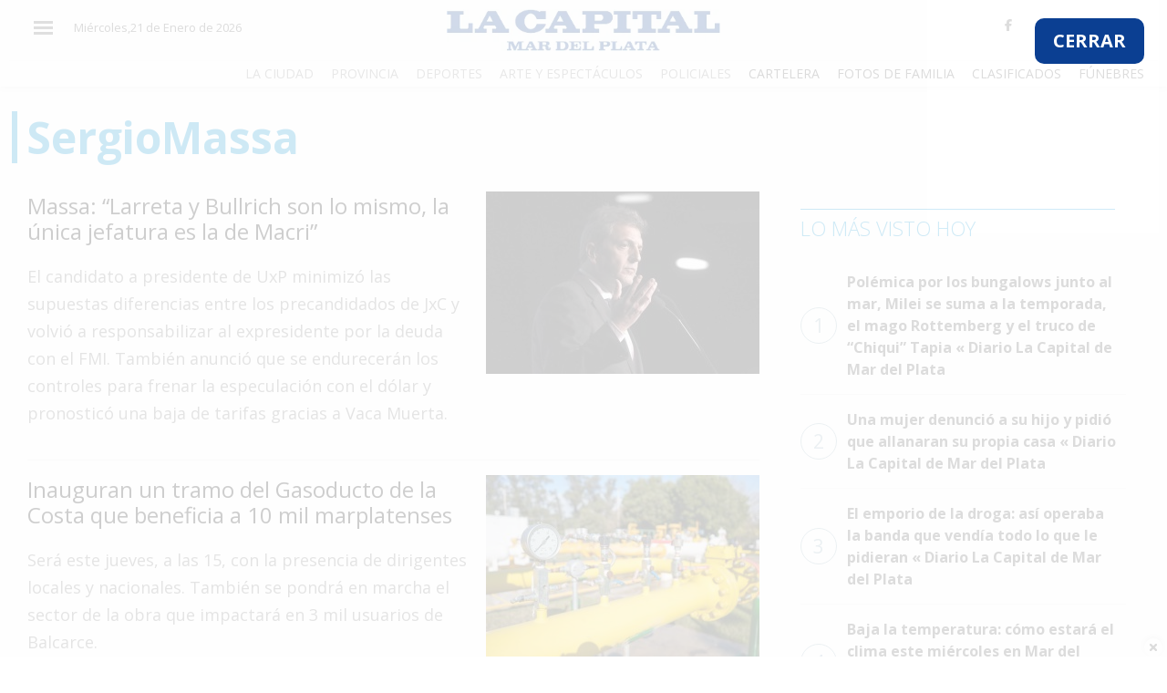

--- FILE ---
content_type: text/html; charset=UTF-8
request_url: https://www.lacapitalmdp.com/temas/sergiomassa/
body_size: 7145
content:

<!DOCTYPE html>
<html xmlns="http://www.w3.org/1999/xhtml" lang="es-ES">
  <head>
    <meta charset="UTF-8">
    <meta http-equiv="X-UA-Compatible" content="IE=edge">
    <meta name="viewport" content="width=device-width, initial-scale=1">
    <meta name="author" content="">


    <meta http-equiv="Expires" content="0"/>
    <meta name="robots" content="INDEX,FOLLOW"/>
    <meta name="description" content=""/>
    <meta name="keywords" content=""/>
    <meta property="fb:app_id" content="551960851645342"/>
    <meta property="fb:pages" content="202854349739523"/>

    <title>SergioMassa &laquo;  Diario La Capital de Mar del Plata</title>

    <!-- CSS -->
    <link rel="shortcut icon" type="image/x-icon" href="https://www.lacapitalmdp.com/favicon.png">


 <!-- Google tag (gtag.js) -->
<script async src="https://www.googletagmanager.com/gtag/js?id=G-9QK4MM6R1V"></script>
<script>window.dataLayer=window.dataLayer||[];function gtag(){dataLayer.push(arguments);}
gtag('js',new Date());gtag('config','G-9QK4MM6R1V');</script>

<script src="https://storage.googleapis.com/storage.lacapitalmdp.com/all.min.js"></script>
<script async src="https://securepubads.g.doubleclick.net/tag/js/gpt.js"></script>
<script>window.googletag=window.googletag||{cmd:[]};googletag.cmd.push(function(){googletag.defineSlot('/22119631466/Mobile_Home_Recuadro_1',[300,250],'div-gpt-ad-1601387208386-0').addService(googletag.pubads());googletag.defineSlot('/22119631466/Desktop_Home_Horizontal_1',[[970,90],[728,90]],'div-gpt-ad-1601480601633-0').addService(googletag.pubads());googletag.defineSlot('/22119631466/Desktop_Home_Horizontal_2',[[970,90],[728,90]],'div-gpt-ad-1601480849049-0').addService(googletag.pubads());googletag.defineSlot('/22119631466/Desktop_Home_Horizontal_3',[[970,250],[728,90],[970,90]],'div-gpt-ad-1601480879136-0').addService(googletag.pubads());googletag.defineSlot('/22119631466/Desktop_Home_Recuadro_1',[300,250],'div-gpt-ad-1601480901634-0').addService(googletag.pubads());googletag.defineSlot('/22119631466/Desktop_Home_Recuadro_2',[300,250],'div-gpt-ad-1601480954230-0').addService(googletag.pubads());googletag.defineSlot('/22119631466/Desktop_Home_Recuadro_3',[300,250],'div-gpt-ad-1601480988710-0').addService(googletag.pubads());googletag.defineSlot('/22119631466/Desktop_Home_Recuadro_4',[300,250],'div-gpt-ad-1601481004886-0').addService(googletag.pubads());googletag.defineSlot('/22119631466/Desktop_Home_Recuadro_5',[300,250],'div-gpt-ad-1601481016944-0').addService(googletag.pubads());googletag.defineSlot('/22119631466/Desktop_Home_Vertical_1',[[300,600],[160,600],[120,600]],'div-gpt-ad-1601481030990-0').addService(googletag.pubads());googletag.defineSlot('/22119631466/Mobile_Home_Horizontal_1',[[300,100],[300,50],[320,100],[320,50]],'div-gpt-ad-1601481052552-0').addService(googletag.pubads());googletag.defineSlot('/22119631466/Mobile_Home_Recuadro_2',[300,250],'div-gpt-ad-1601481088042-0').addService(googletag.pubads());googletag.defineSlot('/22119631466/Mobile_Home_Recuadro_3',[300,250],'div-gpt-ad-1601481103535-0').addService(googletag.pubads());googletag.defineSlot('/22119631466/Mobile_Home_Recuadro_4',[300,250],'div-gpt-ad-1601481116011-0').addService(googletag.pubads());googletag.defineSlot('/22119631466/Mobile_Home_Recuadro_5',[300,250],'div-gpt-ad-1601481128581-0').addService(googletag.pubads());googletag.defineSlot('/22119631466/homeanuncioprevio',[700,450],'div-gpt-ad-1605118091272-0').addService(googletag.pubads());googletag.defineSlot('/22119631466/Notas_Home_Recuadro_1',[300,250],'div-gpt-ad-1608736168973-0').addService(googletag.pubads());googletag.defineSlot('/22119631466/Notas_Home_Recuadro_2',[300,250],'div-gpt-ad-1608736403238-0').addService(googletag.pubads());googletag.defineSlot('/22119631466/notas_anuncio_previo',[700,450],'div-gpt-ad-1609177444703-0').addService(googletag.pubads());googletag.defineSlot('/22119631466/movile_anuncio_previo',[320,480],'div-gpt-ad-1610743178425-0').addService(googletag.pubads());googletag.defineSlot('/22119631466/Mobile_Home_Zocalo',[320,100],'div-gpt-ad-1737655824653-0').addService(googletag.pubads());googletag.defineSlot('/22119631466/Desktop_Home_Zocalo',[[970,90],[728,90]],'div-gpt-ad-1737655916987-0').addService(googletag.pubads());googletag.pubads().enableSingleRequest();googletag.enableServices();});</script>
   
    <link rel="manifest" href="/manifest.json"/>
      <script>window._peq=window._peq||[];window._peq.push(["init"]);</script>
   <script src="https://clientcdn.pushengage.com/core/c0a9a0b9-f99b-43c8-9cff-38e657939886.js" async></script>	  
   <script src="https://www.lacapitalmdp.com/wp-content/plugins/totalpoll/assets/js/front.js"></script>
   <link rel="alternate" type="application/rss+xml" title="Diario La Capital de Mar del Plata &raquo; SergioMassa RSS de la etiqueta" href="https://www.lacapitalmdp.com/temas/sergiomassa/feed/"/>
<link rel='https://api.w.org/' href='https://www.lacapitalmdp.com/wp-json/'/>
   
	
    
   
    <link href="https://fonts.googleapis.com/css?family=Open+Sans:400,300,600,700" rel="stylesheet" type="text/css">
    <link href='https://fonts.googleapis.com/css?family=Bitter' rel='stylesheet' type='text/css'>

    <link href='//fonts.googleapis.com/css?family=Open+Sans:400italic,600italic,700italic,700,400,600' rel='stylesheet' type='text/css'/>

    <!-- HTML5 shim and Respond.js for IE8 support of HTML5 elements and media queries-->
    <!--[if lt IE 9]>
      <script src="https://oss.maxcdn.com/html5shiv/3.7.2/html5shiv.min.js"></script>
      <script src="https://oss.maxcdn.com/respond/1.4.2/respond.min.js"></script>
    <![endif]-->


     <link rel="stylesheet" href="https://stackpath.bootstrapcdn.com/bootstrap/4.1.3/css/bootstrap.min.css" integrity="sha384-MCw98/SFnGE8fJT3GXwEOngsV7Zt27NXFoaoApmYm81iuXoPkFOJwJ8ERdknLPMO" crossorigin="anonymous">
    <script src="https://kit.fontawesome.com/341b2b5a6c.js" crossorigin="anonymous"></script>

    <link href="https://fonts.googleapis.com/css?family=Roboto:400,500,700,900" rel="stylesheet">
    <link href="https://fonts.googleapis.com/css?family=Merriweather:400,900" rel="stylesheet">
    <link href="https://fonts.googleapis.com/css?family=Bitter:400,900" rel="stylesheet">
    <link rel="stylesheet" href="https://storage.lacapitalmdp.com/assets/jsv3/vendor/owl-carousel/assets/owl.carousel.min.css">
    <link rel="stylesheet" href="https://storage.lacapitalmdp.com/assets/jsv3/vendor/owl-carousel/assets/owl.theme.default.min.css">
    
    <link href="https://storage.lacapitalmdp.com/assets/css/v3style0228.css" rel="stylesheet">


    <link href="https://storage.lacapitalmdp.com/assets/mobirise-slider/style.css" rel="stylesheet">
    <link href="https://storage.lacapitalmdp.com/assets/mobirise-gallery/style.css" rel="stylesheet">

    <link href="https://storage.lacapitalmdp.com/assets/jsv3/vendor/fancybox/jquery.fancybox.min.css" rel="stylesheet">

    <style>.nota_content img{max-width:100%}article.has_image.espacio-publicidad{border:1px solid #e6e6e6;padding:10px 10px 35px 10px}.espacio-publicidad h3.nota__categoria.mb-0{position:absolute;bottom:0px;line-height:20px;text-transform:lowercase;background:#b3b3b3;width:100%}.center_ad{text-align:center}#eplAdDivsuper_leaderboard_1 a{padding-bottom:20px!important;display:block}.section article .data_factory iframe{max-width:100%!important}</style>


  </head>

<body>

<!-- Interstitial Container -->
    <div id="anpr" style=" width: 100%; z-index: 2147483647; position: absolute; background: #ffffffcf; height: 100%; min-height: 500px;">
        <!-- Close Button -->
        <a href="#" id="closeanpr" style="font-size: 20px; float: right; position: absolute; right: 25px; top: 20px; font-weight: bold; background: #0b3f92; border-radius: 10px; padding: 10px 20px; color: white;">
            CERRAR
        </a>
        
        <!-- Desktop Ad Container -->
        <div id="anpr_cont" style="width: 700px; margin: 40px auto;">
            <div id="div-gpt-ad-1605118091272-0" style="width: 700px; height: 450px;">
            </div>
        </div>
        
        <!-- Mobile Ad Container -->
        <div id="anpr_cont_mbl" style="width: 100%; margin-top: 120px; text-align: center;">
            <div id="div-gpt-ad-1610743178425-0" style="width: 320px; height: 480px;margin:0px auto;">
            </div>
        </div>
    </div>

    <script>document.getElementById('closeanpr').addEventListener('click',function(e){e.preventDefault();document.getElementById('anpr').style.display='none';});googletag.cmd.push(function(){googletag.defineSlot('/22119631466/homeanuncioprevio',[700,450],'div-gpt-ad-1605118091272-0').addService(googletag.pubads());googletag.defineSlot('/22119631466/movile_anuncio_previo',[320,480],'div-gpt-ad-1610743178425-0').addService(googletag.pubads());googletag.enableServices();const interstitialContainer=document.getElementById('anpr');const desktopSlot='div-gpt-ad-1605118091272-0';const mobileSlot='div-gpt-ad-1610743178425-0';function showInterstitial(){interstitialContainer.style.display='block';}
googletag.pubads().addEventListener('slotRenderEnded',function(event){if(event.slot===googletag.defineSlot(desktopSlot)||event.slot===googletag.defineSlot(mobileSlot)){if(!event.isEmpty){showInterstitial();}}});document.getElementById('closeanpr').addEventListener('click',function(e){e.preventDefault();interstitialContainer.style.display='none';});googletag.display('div-gpt-ad-1605118091272-0');googletag.display('div-gpt-ad-1610743178425-0');});</script>




 
<div id="layer_container"></div>
  
  <header class="header--fixed">
  
  <div class="container">
  
    <div class="row first_header">
      
      <div class="col-2 col-sm-1 col-lg-3 text-left d-flex ">
      
        <div class="header__burger" tabindex="1">
        
          <span aria-hidden="true"></span>
          
          <span aria-hidden="true"></span>
          
          <span aria-hidden="true"></span>
        
        </div>
        
        <div class="d-none d-xl-inline-block">
                    <div id="header_date" class="hidden-xs">
                        <p id="dia">Mi&eacute;rcoles,21 de Enero de 2026</p> </div><!-- /.date -->
                    
        
        </div>
      
      </div>
      
      <div class="col-8 col-sm-4 col-lg-6 d-flex justify-content-center align-items-end mr-sm-auto ml-sm-auto ml-lg-auto">
      
        <h1 class="header__logo text-center">
        
          <a href="https://www.lacapitalmdp.com"><img width="300" src="https://storage.lacapitalmdp.com/assets/images/logo_lcmdp_header.jpg" alt="La Capital - Logo"></a>

        
        </h1>
      
      </div>
      
      <div class="col-8 col-sm-5 col-lg-3 text-right d-none d-lg-flex ml-auto">
      
        <div class="header__links pull-right ml-auto">
      
          <div class="social_header">
                <a class="" href="https://www.facebook.com/lacapitalmdp/" title="Facebook Lacapitalmdp.com" target="_blank"><i class="fab fa-facebook-f"></i></a>
                <a class="" href="https://twitter.com/lacapitalmdq" title="Twitter Lacapitalmdp.com" target="_blank"><i class="fab fa-twitter"></i></a>
                <a class="" href="https://www.youtube.com/channel/UCFGlFNd8HtVxIssUJb8gObw" title="Canal Youtube Lacapitalmdp.com" target="_blank"><i class="fab fa-youtube"></i></a>
                <a class="" href="https://www.instagram.com/diariolacapitalmdp" title="Canal Instagram Lacapitalmdp.com" target="_blank"><i class="fab fa-instagram"></i></a>
          </div>
          
        </div>
      
      </div>
    
    </div>
    
    
    <div class="row d-none d-lg-block">
    
      <div class="col-md-12">
      
        <nav class="header__categorias text-right">

          <a href="https://www.lacapitalmdp.com/categorias/la-ciudad">La Ciudad</a>

          <a href="https://www.lacapitalmdp.com/categorias/provincia">Provincia</a>

          <a href="https://www.lacapitalmdp.com/categorias/deportes">Deportes</a>

          <a href="https://www.lacapitalmdp.com/categorias/espectaculos">Arte y Espectáculos</a>

          <a href="https://www.lacapitalmdp.com/categorias/policiales">Policiales</a>

          <a class="header__categorias_servicios" href="http://cartelera.lacapitalmdp.com/">Cartelera</a>
          
          <a class="header__categorias_servicios" href="https://www.lacapitalmdp.com/contenidos/fotosfamilia/">Fotos de Familia</a>
          
          <a class="header__categorias_servicios" href="https://www.lacapitalmdp.com/clasificados-papel">Clasificados</a>
          
          <a class="header__categorias_servicios" href="https://www.lacapitalmdp.com/avisos-funebres">Fúnebres</a>
        
        </nav>
      
      </div>
    
    </div>
  
  </div>
  
  </header>
  
  <div id="sideNav">
        <a href="javascript:void(0)" class="closebtn">&times;</a>
        
        <div class="search_box"><a href="#"><i class="fa fa-search"></i></a>
          
        </div>
        <a href="https://www.lacapitalmdp.com/categorias/el-pais">El País</a>
        <a href="https://www.lacapitalmdp.com/categorias/el-mundo">El Mundo</a>
        <a href="https://www.lacapitalmdp.com/categorias/la-zona">La Zona</a>
        <a href="https://www.lacapitalmdp.com/categorias/cultura">Cultura</a>
        <a href="https://www.lacapitalmdp.com/categorias/tecnologia">Tecnología</a>
        <a href="https://www.lacapitalmdp.com/categorias/gastronomia">Gastronomía</a>
        <a href="https://www.lacapitalmdp.com/categorias/salud">Salud</a>
        <a href="https://www.lacapitalmdp.com/categorias/interes-general/">Interés General</a>
        <a href="https://www.lacapitalmdp.com/categorias/la-ciudad">La Ciudad</a>
        <a href="https://www.lacapitalmdp.com/categorias/deportes">Deportes</a>
        <a href="https://www.lacapitalmdp.com/categorias/espectaculos">Arte y Espectáculos</a>
        <a href="https://www.lacapitalmdp.com/categorias/policiales">Policiales</a>
        <a class="header__categorias_servicios" href="http://cartelera.lacapitalmdp.com/">Cartelera</a>
        <a class="header__categorias_servicios" href="https://www.lacapitalmdp.com/contenidos/fotosfamilia/">Fotos de Familia</a>
        <a class="header__categorias_servicios" href="https://clasificadosmdp.com.ar">Clasificados</a>
        <a class="header__categorias_servicios" href="https://www.lacapitalmdp.com/avisos-funebres">Fúnebres</a>
  </div>
  
  <main>
    
  <div class="container d-none d-md-block"><div class="center_ad"><!-- /22119631466/Desktop_Home_Horizontal_1 -->
<div id='div-gpt-ad-1601480601633-0'><script>googletag.cmd.push(function(){googletag.display('div-gpt-ad-1601480601633-0');});</script></div></div></div>
  <div class="container d-none d-md-block"><div class="center_ad"><!-- /22119631466/Desktop_Home_Horizontal_2 -->
<div id='div-gpt-ad-1601480849049-0'><script>googletag.cmd.push(function(){googletag.display('div-gpt-ad-1601480849049-0');});</script></div></div></div>



<section class="section">
      <div class="container " id="category_list">


          <div class="notas_row ">
                      <div class="row">

                        <div class="col-12">

                          <div class="category_container">
                                
                                <div class="section__title">
                                      <h1>SergioMassa</h1>
                                </div>
                                  
                          </div>

                        </div>


                        <div class="col-xs-12 col-sm-9 col-md-8 col-lg-8 lista-notas lista-notas--vertical posts_list">


                            

                             <article class="nota d-flex">
                                      <div>
                                        <h2 class="font-24"><a href="https://www.lacapitalmdp.com/massa-larreta-y-bullrich-son-lo-mismo-la-unica-jefatura-es-la-de-macri/" class="">Massa: &#8220;Larreta y Bullrich son lo mismo, la única jefatura es la de Macri&#8221;</a></h2>

                                        <p>El candidato a presidente de UxP minimizó las supuestas diferencias entre los precandidados de JxC y volvió a responsabilizar al expresidente por la deuda con el FMI. También anunció que se endurecerán los controles para frenar la especulación con el dólar y pronosticó una baja de tarifas gracias a Vaca Muerta.</p>
                                              
                                      </div>

                                      
                                                                                          
                                                    <div class="nota__imagen">
                                                  
                                                      <a href="">
                                                      
                                                        <figure class="imagen mb-0">
                                                      
                                                          <img src="https://storage.lacapitalmdp.com/2023/08/Massa-discurso-300x200.jpg" alt="Nota"/>
                                                        
                                                        </figure>
                                                      
                                                      </a>
                                                    
                                                    </div>

                                                                          
                              </article>

                            

                             <article class="nota d-flex">
                                      <div>
                                        <h2 class="font-24"><a href="https://www.lacapitalmdp.com/inauguran-un-tramo-del-gasoducto-de-la-costa-que-beneficia-a-10-mil-marplatenses/" class="">Inauguran un tramo del Gasoducto de la Costa que beneficia a 10 mil marplatenses</a></h2>

                                        <p>Será este jueves, a las 15, con la presencia de dirigentes locales y nacionales. También se pondrá en marcha el sector de la obra que impactará en 3 mil usuarios de Balcarce.</p>
                                              
                                      </div>

                                      
                                                                                          
                                                    <div class="nota__imagen">
                                                  
                                                      <a href="">
                                                      
                                                        <figure class="imagen mb-0">
                                                      
                                                          <img src="https://storage.lacapitalmdp.com/2023/07/WhatsApp-Image-2023-07-12-at-8.43.38-PM-300x200.jpeg" alt="Nota"/>
                                                        
                                                        </figure>
                                                      
                                                      </a>
                                                    
                                                    </div>

                                                                          
                              </article>

                            

                             <article class="nota d-flex">
                                      <div>
                                        <h2 class="font-24"><a href="https://www.lacapitalmdp.com/massa-desde-el-congreso-tenemos-que-darle-a-la-argentina-5-politicas-de-estado-para-el-desarrollo/" class="">Massa: “Desde el Congreso tenemos que darle a la Argentina 5 políticas de Estado para el desarrollo”</a></h2>

                                        <p>Así lo expresó en Salta el presidente de la Cámara de Diputados, Sergio Massa, quien junto al gobernador Gustavo Sáenz, anunció el inicio de las obras del Nodo Logístico de General Güemes. "En temas trascendentes pueden aparecer matices y discusiones, pero no tenemos que tener miedo a debatir ningún tema si es con respeto", aseguró.</p>
                                              
                                      </div>

                                      
                                                                                          
                                                    <div class="nota__imagen">
                                                  
                                                      <a href="">
                                                      
                                                        <figure class="imagen mb-0">
                                                      
                                                          <img src="https://storage.lacapitalmdp.com/2022/03/MassaEnSalta-300x200.jpg" alt="Nota"/>
                                                        
                                                        </figure>
                                                      
                                                      </a>
                                                    
                                                    </div>

                                                                          
                              </article>

                            
                            <div class="load_more_news" data-category="" data-page="1">
                                                                    <i class="fa-li fa fa-spinner fa-spin"></i>
                            </div>
                            
                        </div>
                        <div class="col-xs-12 col-sm-3 col-md-4 col-lg-4">

                              <div class=""><script type="text/javascript">eplAD4M("medium_rectangle_1");</script></div>

                              <div class="col-12">
                                <div class="section__title">
                                    <div class="box"> <hr>
                                        <h3 class="">Lo más visto hoy</h3>
                                    </div>
                                </div>

                                  <div class="post_ranking">

                                      <div class="post_ranking"><ul><li><a href='https://www.lacapitalmdp.com/polemica-por-los-bungalows-junto-al-mar-milei-se-suma-a-la-temporada-el-mago-rottemberg-y-el-truco-de-chiqui-tapia/'><span>1</span>Polémica por los bungalows junto al mar, Milei se suma a la temporada, el mago Rottemberg y el truco de “Chiqui” Tapia « Diario La Capital de Mar del Plata</a></li><li><a href='https://www.lacapitalmdp.com/una-mujer-denuncio-a-su-hijo-y-pidio-que-allanaran-su-propia-casa/'><span>2</span>Una mujer denunció a su hijo y pidió que allanaran su propia casa « Diario La Capital de Mar del Plata</a></li><li><a href='https://www.lacapitalmdp.com/el-emporio-de-la-droga-asi-operaba-la-banda-que-vendia-todo-lo-que-le-pidieran/'><span>3</span>El emporio de la droga: así operaba la banda que vendía todo lo que le pidieran « Diario La Capital de Mar del Plata</a></li><li><a href='https://www.lacapitalmdp.com/baja-la-temperatura-como-estara-el-clima-este-miercoles-en-mar-del-plata/'><span>4</span>Baja la temperatura: cómo estará el clima este miércoles en Mar del Plata « Diario La Capital de Mar del Plata</a></li><li><a href='https://www.lacapitalmdp.com/un-menor-estaba-en-una-plaza-con-un-arma-de-fuego/'><span>5</span>Un menor estaba en una plaza con un arma de fuego « Diario La Capital de Mar del Plata</a></li></ul></div>
                                 </div> 
                              </div>

                              <p><div class=""><script type="text/javascript">eplAD4M("medium_rectangle_2");</script></div></p>
                              <p><div class=""><script type="text/javascript">eplAD4M("Megabanner");</script></div></p>
                              
                        </div>

                      </div>    

                     
                          
                    
                         
          </div>
          
      </div>
</section>




    

</main>
  
  <footer>
  
  <div class="container-fluid">

    
   
    
    <div class="row">
    
      <div class="col-md-12" data-nosnippet>
      
        <p class="font-small"> Propietario : Editorial La Capital S.A. | Director : Florencio Aldrey | 
Número de Edición : 26077 | Propiedad Intelectual : DNDA 22190412 | Av. Marcelino Champagnat 2551 B7604GXA Mar del Plata, Argentina. | Teléfono: 0223 478 8491 | <a href="/cdn-cgi/l/email-protection" class="__cf_email__" data-cfemail="fb9894958f9a988f94bb979a989a8b928f9a97969f8ad5989496d59a89">[email&#160;protected]</a>
        </p>
      
      </div>
    
    </div>
    
    
    
    <div class="row">
      <div class="col-md-12">
        <hr>
      </div>
    </div>
    
    <div class="row">
    
      <div class="col-md-8">
        <a href="https://www.lacapitalmdp.com/contenidos/fotosfamilia/" class="font-small" target="_blank">Fotos de Familia</a> • 
        <a href="http://cartelera.lacapitalmdp.com/" class="font-small" target="_blank">Cartelera</a> • 
        <a href="https://www.lacapitalmdp.com/quienes-somos/" class="font-small" target="_blank">Quienes Somos</a> • 
        <a href="https://www.lacapitalmdp.com/terminos-y-condiciones/" class="font-small" target="_blank">Términos y condiciones</a> • 
        
      
      </div>
      
      <div class="col-md-4 text-right mt-4 mt-sm-0">
      
        <span class="font-small">© 2026 TODOS LOS DERECHOS RESERVADOS.</span> <br/>
      
      </div>
    
    </div>
  
  </div>
  
  
  </footer>
  
  
  
  <script data-cfasync="false" src="/cdn-cgi/scripts/5c5dd728/cloudflare-static/email-decode.min.js"></script><script src="https://storage.lacapitalmdp.com/assets//jsv3/vendor/modernizr-3.6.0.min.js"></script>
  <script src="https://code.jquery.com/jquery-3.3.1.min.js" integrity="sha256-FgpCb/KJQlLNfOu91ta32o/NMZxltwRo8QtmkMRdAu8=" crossorigin="anonymous"></script>
  <script>window.jQuery||document.write('<script src="js/vendor/jquery-3.3.1.min.js"><\/script>')</script>
  <script src="https://stackpath.bootstrapcdn.com/bootstrap/4.1.3/js/bootstrap.min.js" integrity="sha384-ChfqqxuZUCnJSK3+MXmPNIyE6ZbWh2IMqE241rYiqJxyMiZ6OW/JmZQ5stwEULTy" crossorigin="anonymous"></script>


  <script src="https://storage.lacapitalmdp.com/assets/jsv3/vendor/owl-carousel/owl.carousel.min.js"></script>
  <script src="https://storage.lacapitalmdp.com/assets/jsv3/mainv3-2.js?v1"></script>
  <script src="https://storage.lacapitalmdp.com/assets/jsv3/core.js"></script>

  <script src="https://storage.lacapitalmdp.com/assets/js/lazysizes.js"></script>

  <script src="https://storage.lacapitalmdp.com/assets/jsv3/vendor/fancybox/jquery.fancybox.min.js"></script>
  <script src="https://storage.lacapitalmdp.com/assets/jsv3/components/fancybox.js"></script>
	
<script type="text/javascript">jQuery(document).ready(function(){if(jQuery(window).width()<700){jQuery('#anpr_cont').remove();}
else
{jQuery('#anpr_cont_mbl').remove();}
jQuery('#anpr').css("height",jQuery(window).height());jQuery('#anpr').css("left",0);jQuery("#closeanpr").click(function(e){e.preventDefault();jQuery('#anpr').remove();})});setTimeout(function(){if(jQuery("#anpr iframe").length==0){jQuery("#anpr").remove();}},6000);</script>

  <script>jQuery(document).ready(function(){jQuery("#corona_links .corona_opener").click(function(e){jQuery("#corona_links").addClass("opened");jQuery("#corona_links a").removeClass("opened");jQuery(this).addClass("opened");jQuery("#corona_holder").html(jQuery("#"+jQuery(this).data("block")).html());return false;})});</script>
  <script type='text/javascript' src='https://www.lacapitalmdp.com/wp-includes/js/wp-embed.min.js?ver=4.5.3'></script>

<div id="zocalo-inferior">
    <div class="zocalo-close"><svg class="svg-inline--fa fa-times" aria-hidden="true" focusable="false" data-prefix="fas" data-icon="times" role="img" xmlns="http://www.w3.org/2000/svg" viewBox="0 0 352 512"><path fill="currentColor" d="M242.72 256l100.07-100.07c12.28-12.28 12.28-32.19 0-44.48l-22.24-22.24c-12.28-12.28-32.19-12.28-44.48 0L176 189.28 75.93 89.21c-12.28-12.28-32.19-12.28-44.48 0L9.21 111.45c-12.28 12.28-12.28 32.19 0 44.48L109.28 256 9.21 356.07c-12.28 12.28-12.28 32.19 0 44.48l22.24 22.24c12.28 12.28 32.2 12.28 44.48 0L176 322.72l100.07 100.07c12.28 12.28 32.2 12.28 44.48 0l22.24-22.24c12.28-12.28 12.28-32.19 0-44.48L242.72 256z"></path></svg></div>







</div>

<style>#zocalo-inferior{position:fixed;bottom:0;left:0;width:100%;background:#fff;z-index:2147483642;text-align:center;box-shadow:0 -2px 5px rgba(0,0,0,.1)}.zocalo-close{position:absolute;top:-20px;right:5px;background:#fff;width:20px;height:20px;border-radius:50%;cursor:pointer;box-shadow:0 -2px 5px rgba(0,0,0,.1);display:flex;align-items:center;justify-content:center}.zocalo-close svg{width:12px;height:12px}.zocalo-content{padding:5px;display:flex;justify-content:center}@media (min-width:768px){.zocalo-mobile{display:none}.zocalo-desktop{display:block}}@media (max-width:767px){.zocalo-desktop{display:none}.zocalo-mobile{display:block}}[data-video-id],[class^="XIK3"],[class^="_3Ger"]{z-index:900!important}</style>

<script>document.querySelector('.zocalo-close').addEventListener('click',function(){document.getElementById('zocalo-inferior').style.display='none';});</script>

</body>

</html>


--- FILE ---
content_type: application/javascript
request_url: https://www.lacapitalmdp.com/wp-content/plugins/totalpoll/assets/js/front.js
body_size: 1125
content:
jQuery(function ($) {
    $('.totalpoll-poll-container').addClass('dom-ready');

    /**
     * AJAX
     */
    $(document).delegate('.totalpoll-poll-container [name^="totalpoll[action]"]', 'click', function (e) {
        e.preventDefault();
        var $this = $(this);
        var $container = $this.closest('.totalpoll-poll-container');

        var fields = $container.find('form').serializeArray();
        fields.push({name: $this.attr('name'), value: $this.val()});
        fields.push({name: 'action', value: TotalPoll.AJAX_ACTION || 'tp_action'});

        var transitionType = $container.data('transition-type') || 'fade';

        if (transitionType == 'none') {
            $container.hide();
        } else if (transitionType == 'fade') {
            $container.fadeTo('slow', 0.5).css(
                {
                    'pointer-events': 'none',
                    'min-height': $container.outerHeight()
                }
            );
        } else if (transitionType == 'slide') {
            $container.slideUp();
        }


        $.ajax({
            url: TotalPoll.AJAX || this.action,
            type: 'POST',
            data: fields,
            success: function (content) {
                var $content = $(content).hide();
                var scrollToTop = $container.offset().top;
                $container.after($content).fadeOut(function () {

                    if (transitionType == 'none') {
                        $content.show();
                    } else if (transitionType == 'fade') {
                        $content.fadeIn();
                    } else if (transitionType == 'slide') {
                        $content.slideDown();
                    }

                    $content.addClass('dom-ready');
                    $(this).remove();

                    if ($container.is('[data-scroll-back]')) {
                        $(document.body).animate({scrollTop: scrollToTop - 64});
                    }

                    $(document).trigger('totalpoll.after.ajax', [
                        {
                            button: $this,
                            container: $content,
                        },
                        fields
                    ]);
                });
            }
        });

    });

    /**
     * One-click vote
     */
    $(document).delegate('.totalpoll-poll-container[data-oneclick-vote] [name="totalpoll[choices][]"]', 'change', function (e) {
        var $this = $(this);
        var $container = $this.closest('.totalpoll-poll-container');
        $container.find('[name^="totalpoll[action]"][value="vote"]').click();
    });

    /**
     * Maximum selection
     */
    $(document).delegate('.totalpoll-poll-container input[name="totalpoll[choices][]"]', 'change', function (e) {
        e.preventDefault();
        var $this = $(this);
        var $poll = $this.closest('.totalpoll-poll-container');
        var $checkboxes = $poll.find('input[name="totalpoll[choices][]"]');
        var $checked = $checkboxes.filter(':checked');
        var $unchecked = $checkboxes.not(':checked');
        var maxSelection = $poll.attr('data-max-selection');

        if (maxSelection > 1 && $checked.length >= maxSelection) {
            $unchecked.attr('disabled', '');
        } else {
            $checkboxes.removeAttr('disabled');
        }

        $checkboxes.each(function () {
            $(this).closest('[data-tp-choice]').toggleClass('checked', this.checked);
        });

    });

    /**
     * reCaptcha
     */
    window.reCaptchaReady = function () {
        $('[data-tp-captcha]').each(function () {
            grecaptcha.render(this, {
                sitekey: TotalPoll.settings.limitations.captcha.sitekey,
            });
        });
    };

    if (TotalPoll.settings.limitations.captcha.enabled) {
        $(document).on('totalpoll.after.ajax', function () {
            window.reCaptchaReady();
        });
    }

    /**
     * Sharing
     */
    if (TotalPoll.settings.sharing.enabled) {
        var shareConfig = {
            description: TotalPoll.settings.sharing.expression,
            networks: {}
        };

        var shareNetworks = ['googlePlus', 'twitter', 'facebook', 'pinterest', 'reddit', 'linkedin', 'whatsapp', 'email'];
        $.each(shareNetworks, function (index, network) {
            shareConfig.networks[network] = {
                enabled: TotalPoll.settings.sharing.networks.indexOf(network) != -1
            }
        });

        // Initialization helper
        var shareInit = function () {
            if (window.ShareButton) {
                new ShareButton(shareConfig);
            }
        };

        // Event listener: Reinitialize share after receiving ajax response
        $(document).on('totalpoll.after.ajax', shareInit);

        // Initialize
        shareInit();
    }

    /**
     * Asynchronous loading
     */
    if (window['TotalPollAsync']) {
        $.each(TotalPollAsync, function (key, poll) {
            var $container = $('#' + poll.container);
            $container.load(
                TotalPoll.AJAX,
                {
                    action: TotalPoll.AJAX_ACTION || 'tp_action',
                    totalpoll: {
                        id: poll.id,
                        action: 'load'
                    }
                },
                function () {
                    $(document).trigger('totalpoll.after.ajax', [
                        {
                            button: $(),
                            container: $container.find('.totalpoll-poll-container'),
                        }
                    ]);
                }
            );
        });
    }

});